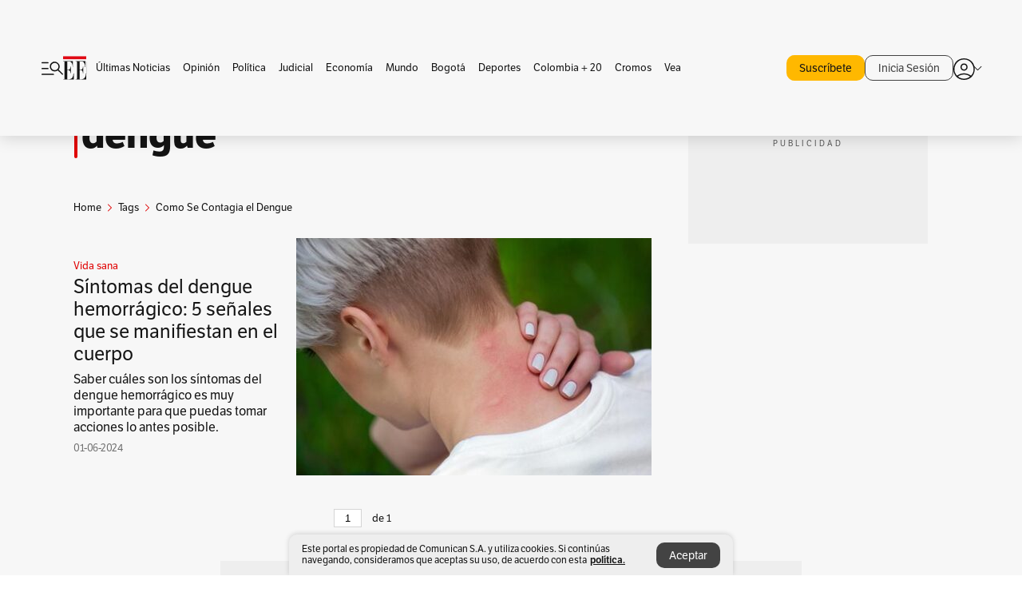

--- FILE ---
content_type: text/html; charset=utf-8
request_url: https://www.google.com/recaptcha/api2/aframe
body_size: 186
content:
<!DOCTYPE HTML><html><head><meta http-equiv="content-type" content="text/html; charset=UTF-8"></head><body><script nonce="vHGwYWP0NBB69W-tEYGGpQ">/** Anti-fraud and anti-abuse applications only. See google.com/recaptcha */ try{var clients={'sodar':'https://pagead2.googlesyndication.com/pagead/sodar?'};window.addEventListener("message",function(a){try{if(a.source===window.parent){var b=JSON.parse(a.data);var c=clients[b['id']];if(c){var d=document.createElement('img');d.src=c+b['params']+'&rc='+(localStorage.getItem("rc::a")?sessionStorage.getItem("rc::b"):"");window.document.body.appendChild(d);sessionStorage.setItem("rc::e",parseInt(sessionStorage.getItem("rc::e")||0)+1);localStorage.setItem("rc::h",'1762129739654');}}}catch(b){}});window.parent.postMessage("_grecaptcha_ready", "*");}catch(b){}</script></body></html>

--- FILE ---
content_type: text/javascript;charset=utf-8
request_url: https://p1cluster.cxense.com/p1.js
body_size: 98
content:
cX.library.onP1('13350nloygg5iwqwthdo2zt0l');


--- FILE ---
content_type: application/javascript; charset=utf-8
request_url: https://fundingchoicesmessages.google.com/f/AGSKWxWPQkpi18b-NohT1BxB6PkI1r4C0i2k1nzzmjzhvN4sngsJIUbK-7jf1IpzluMu8dINeNzXm_sgawqW8O3MttLpHmqploR7GLCFOoz7RBJfxk4CzJCdj6xz0Ec9C9U6xISwgZKscAynX6i59WGSzCT6QXuCBUhExFVXM7hzvRkYHwRmsFiPXLf89T2h/__120x240_-advertisement._footer_ad_/advert6./banner_ads.
body_size: -1282
content:
window['24368485-2dbc-4c84-9bfa-b27aabc2c8c4'] = true;

--- FILE ---
content_type: text/javascript;charset=utf-8
request_url: https://id.cxense.com/public/user/id?json=%7B%22identities%22%3A%5B%7B%22type%22%3A%22ckp%22%2C%22id%22%3A%22mhiejmnfvf1csaf8%22%7D%2C%7B%22type%22%3A%22lst%22%2C%22id%22%3A%2213350nloygg5iwqwthdo2zt0l%22%7D%2C%7B%22type%22%3A%22cst%22%2C%22id%22%3A%2213350nloygg5iwqwthdo2zt0l%22%7D%5D%7D&callback=cXJsonpCB2
body_size: 207
content:
/**/
cXJsonpCB2({"httpStatus":200,"response":{"userId":"cx:3k9bb70xvnnam330c8sqcc4abc:3m36lmx3ytn43","newUser":false}})